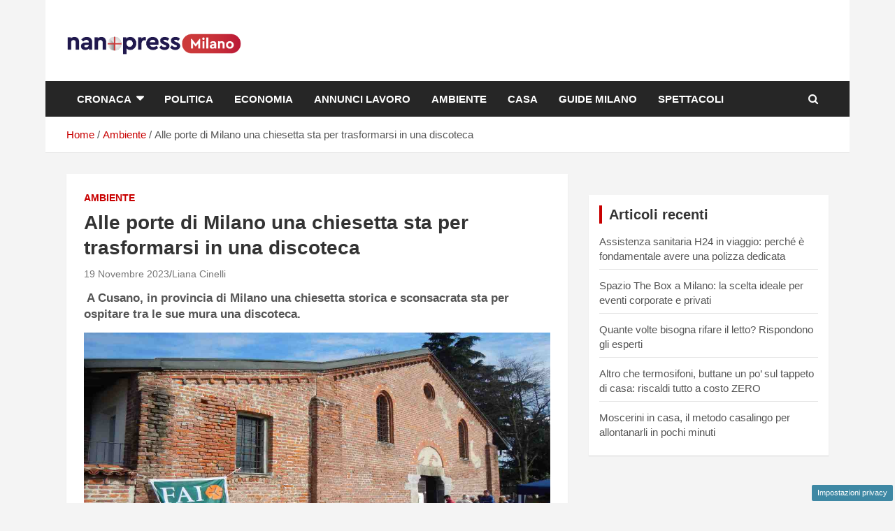

--- FILE ---
content_type: text/html; charset=UTF-8
request_url: https://imilanesi.nanopress.it/alle-porte-di-milano-una-chiesetta-sta-per-trasformarsi-in-una-discoteca/
body_size: 11079
content:
<!doctype html><html lang="it-IT"><head><meta charset="UTF-8"><meta name="viewport" content="width=device-width, initial-scale=1, shrink-to-fit=no"><link rel="profile" href="https://gmpg.org/xfn/11"> <script>function fvmuag(){if(navigator.userAgent.match(/x11.*fox\/54|oid\s4.*xus.*ome\/62|oobot|ighth|tmetr|eadles|ingdo/i))return!1;if(navigator.userAgent.match(/x11.*ome\/75\.0\.3770\.100/i)){var e=screen.width,t=screen.height;if("number"==typeof e&&"number"==typeof t&&862==t&&1367==e)return!1}return!0}</script><meta name='robots' content='index, follow, max-image-preview:large, max-snippet:-1, max-video-preview:-1' /><link rel="manifest" href="/manifest.json"><meta name="google-site-verification" content="vthwvSgResjVOwBFXRrP-4Dr922gqkUC5P16SjwFIis" /><meta name="google-site-verification" content="p0VZDmbiiaVud1PVr2CyvIyGu6N7e1n58udPMWjHkEg" /> <script type="text/javascript">window._taboola = window._taboola || [];
	_taboola.push({article:'auto'});</script> <script>var adser = {"hot":false,"cmp":"clickio","cmp_params":"\/\/clickiocmp.com\/t\/consent_231907.js","_admanager":1,"_taboola":"\/\/cdn.taboola.com\/libtrc\/nanopressitalianetwork\/loader.js","_teads":"155570","_adkaora":"https:\/\/cdn.adkaora.space\/gfgpowerweb\/generic\/prod\/adk-init.js"}</script>  <script async src="https://www.googletagmanager.com/gtag/js?id=G-PKRSSZDJNR"></script> <script>window.dataLayer = window.dataLayer || [];
    function gtag(){dataLayer.push(arguments);}
        gtag('js', new Date());
        gtag('config', 'G-PKRSSZDJNR');</script> <title>Alle porte di Milano una chiesetta sta per trasformarsi in una discoteca</title><meta name="description" content="A Cusano, in provincia di Milano una chiesetta storica e sconsacrata sta per ospitare tra le sue mura una discoteca." /><link rel="canonical" href="https://imilanesi.nanopress.it/alle-porte-di-milano-una-chiesetta-sta-per-trasformarsi-in-una-discoteca/" /><meta property="og:locale" content="it_IT" /><meta property="og:type" content="article" /><meta property="og:title" content="Alle porte di Milano una chiesetta sta per trasformarsi in una discoteca" /><meta property="og:description" content="A Cusano, in provincia di Milano una chiesetta storica e sconsacrata sta per ospitare tra le sue mura una discoteca." /><meta property="og:url" content="https://imilanesi.nanopress.it/alle-porte-di-milano-una-chiesetta-sta-per-trasformarsi-in-una-discoteca/" /><meta property="og:site_name" content="iMilanesi Siamo noi" /><meta property="article:published_time" content="2023-11-19T18:23:30+00:00" /><meta property="article:modified_time" content="2023-11-13T15:18:52+00:00" /><meta property="og:image" content="https://imilanesi.nanopress.it/wp-content/uploads/2023/11/Chiesa.jpg" /><meta property="og:image:width" content="1280" /><meta property="og:image:height" content="720" /><meta property="og:image:type" content="image/jpeg" /><meta name="twitter:label1" content="Scritto da" /><meta name="twitter:data1" content="Liana Cinelli" /><meta name="twitter:label2" content="Tempo di lettura stimato" /><meta name="twitter:data2" content="3 minuti" /> <script type="application/ld+json" class="yoast-schema-graph">{"@context":"https://schema.org","@graph":[{"@type":"Organization","@id":"https://imilanesi.nanopress.it/#organization","name":"imilanesi.nanopress.it","url":"https://imilanesi.nanopress.it/","sameAs":[],"logo":{"@type":"ImageObject","@id":"https://imilanesi.nanopress.it/#logo","inLanguage":"it-IT","url":"https://imilanesi.nanopress.it/wp-content/uploads/2022/07/cropped-imilanesi-nanopress-logo-orizzontale.png","contentUrl":"https://imilanesi.nanopress.it/wp-content/uploads/2022/07/cropped-imilanesi-nanopress-logo-orizzontale.png","width":721,"height":161,"caption":"imilanesi.nanopress.it"},"image":{"@id":"https://imilanesi.nanopress.it/#logo"}},{"@type":"WebSite","@id":"https://imilanesi.nanopress.it/#website","url":"https://imilanesi.nanopress.it/","name":"iMilanesi Siamo noi","description":"Storie e facce di una città","publisher":{"@id":"https://imilanesi.nanopress.it/#organization"},"potentialAction":[{"@type":"SearchAction","target":{"@type":"EntryPoint","urlTemplate":"https://imilanesi.nanopress.it/?s={search_term_string}"},"query-input":"required name=search_term_string"}],"inLanguage":"it-IT"},{"@type":"ImageObject","@id":"https://imilanesi.nanopress.it/alle-porte-di-milano-una-chiesetta-sta-per-trasformarsi-in-una-discoteca/#primaryimage","inLanguage":"it-IT","url":"https://imilanesi.nanopress.it/wp-content/uploads/2023/11/Chiesa.jpg","contentUrl":"https://imilanesi.nanopress.it/wp-content/uploads/2023/11/Chiesa.jpg","width":1280,"height":720,"caption":"Chiesa-Imilanesi.it"},{"@type":"WebPage","@id":"https://imilanesi.nanopress.it/alle-porte-di-milano-una-chiesetta-sta-per-trasformarsi-in-una-discoteca/#webpage","url":"https://imilanesi.nanopress.it/alle-porte-di-milano-una-chiesetta-sta-per-trasformarsi-in-una-discoteca/","name":"Alle porte di Milano una chiesetta sta per trasformarsi in una discoteca","isPartOf":{"@id":"https://imilanesi.nanopress.it/#website"},"primaryImageOfPage":{"@id":"https://imilanesi.nanopress.it/alle-porte-di-milano-una-chiesetta-sta-per-trasformarsi-in-una-discoteca/#primaryimage"},"datePublished":"2023-11-19T18:23:30+00:00","dateModified":"2023-11-13T15:18:52+00:00","description":"A Cusano, in provincia di Milano una chiesetta storica e sconsacrata sta per ospitare tra le sue mura una discoteca.","breadcrumb":{"@id":"https://imilanesi.nanopress.it/alle-porte-di-milano-una-chiesetta-sta-per-trasformarsi-in-una-discoteca/#breadcrumb"},"inLanguage":"it-IT","potentialAction":[{"@type":"ReadAction","target":["https://imilanesi.nanopress.it/alle-porte-di-milano-una-chiesetta-sta-per-trasformarsi-in-una-discoteca/"]}]},{"@type":"BreadcrumbList","@id":"https://imilanesi.nanopress.it/alle-porte-di-milano-una-chiesetta-sta-per-trasformarsi-in-una-discoteca/#breadcrumb","itemListElement":[{"@type":"ListItem","position":1,"name":"Home","item":"https://imilanesi.nanopress.it/"},{"@type":"ListItem","position":2,"name":"Alle porte di Milano una chiesetta sta per trasformarsi in una discoteca"}]},{"@type":"Article","@id":"https://imilanesi.nanopress.it/alle-porte-di-milano-una-chiesetta-sta-per-trasformarsi-in-una-discoteca/#article","isPartOf":{"@id":"https://imilanesi.nanopress.it/alle-porte-di-milano-una-chiesetta-sta-per-trasformarsi-in-una-discoteca/#webpage"},"author":{"@id":"https://imilanesi.nanopress.it/#/schema/person/34730e35209c1146b44a96e09719b471"},"headline":"Alle porte di Milano una chiesetta sta per trasformarsi in una discoteca","datePublished":"2023-11-19T18:23:30+00:00","dateModified":"2023-11-13T15:18:52+00:00","mainEntityOfPage":{"@id":"https://imilanesi.nanopress.it/alle-porte-di-milano-una-chiesetta-sta-per-trasformarsi-in-una-discoteca/#webpage"},"wordCount":489,"publisher":{"@id":"https://imilanesi.nanopress.it/#organization"},"image":{"@id":"https://imilanesi.nanopress.it/alle-porte-di-milano-una-chiesetta-sta-per-trasformarsi-in-una-discoteca/#primaryimage"},"thumbnailUrl":"https://imilanesi.nanopress.it/wp-content/uploads/2023/11/Chiesa.jpg","articleSection":["Ambiente"],"inLanguage":"it-IT"},{"@type":"Person","@id":"https://imilanesi.nanopress.it/#/schema/person/34730e35209c1146b44a96e09719b471","name":"Liana Cinelli","image":{"@type":"ImageObject","@id":"https://imilanesi.nanopress.it/#personlogo","inLanguage":"it-IT","url":"https://secure.gravatar.com/avatar/a4fd6f92d20b05295c39426d97f675c7?s=96&d=mm&r=g","contentUrl":"https://secure.gravatar.com/avatar/a4fd6f92d20b05295c39426d97f675c7?s=96&d=mm&r=g","caption":"Liana Cinelli"}}]}</script> <link rel="amphtml" href="https://imilanesi.nanopress.it/alle-porte-di-milano-una-chiesetta-sta-per-trasformarsi-in-una-discoteca/amp/" /><meta name="generator" content="AMP for WP 1.0.91.1"/><script type="text/javascript">if(fvmuag()){var fvm5d4e21f91a9721a5b750d866892314b4459221d8=document.createElement("link");fvm5d4e21f91a9721a5b750d866892314b4459221d8.rel="stylesheet",fvm5d4e21f91a9721a5b750d866892314b4459221d8.type="text/css",fvm5d4e21f91a9721a5b750d866892314b4459221d8.media="async",fvm5d4e21f91a9721a5b750d866892314b4459221d8.href="https://imilanesi.nanopress.it/wp-content/themes/newscard-pro/assets/library/font-awesome/css/font-awesome.css",fvm5d4e21f91a9721a5b750d866892314b4459221d8.onload=function(){fvm5d4e21f91a9721a5b750d866892314b4459221d8.media="all"},document.getElementsByTagName("head")[0].appendChild(fvm5d4e21f91a9721a5b750d866892314b4459221d8);}</script><style id='classic-theme-styles-inline-css' type='text/css'>/*! This file is auto-generated */ .wp-block-button__link{color:#fff;background-color:#32373c;border-radius:9999px;box-shadow:none;text-decoration:none;padding:calc(.667em + 2px) calc(1.333em + 2px);font-size:1.125em}.wp-block-file__button{background:#32373c;color:#fff;text-decoration:none}</style><style id='global-styles-inline-css' type='text/css'>body{--wp--preset--color--black: #000000;--wp--preset--color--cyan-bluish-gray: #abb8c3;--wp--preset--color--white: #ffffff;--wp--preset--color--pale-pink: #f78da7;--wp--preset--color--vivid-red: #cf2e2e;--wp--preset--color--luminous-vivid-orange: #ff6900;--wp--preset--color--luminous-vivid-amber: #fcb900;--wp--preset--color--light-green-cyan: #7bdcb5;--wp--preset--color--vivid-green-cyan: #00d084;--wp--preset--color--pale-cyan-blue: #8ed1fc;--wp--preset--color--vivid-cyan-blue: #0693e3;--wp--preset--color--vivid-purple: #9b51e0;--wp--preset--gradient--vivid-cyan-blue-to-vivid-purple: linear-gradient(135deg,rgba(6,147,227,1) 0%,rgb(155,81,224) 100%);--wp--preset--gradient--light-green-cyan-to-vivid-green-cyan: linear-gradient(135deg,rgb(122,220,180) 0%,rgb(0,208,130) 100%);--wp--preset--gradient--luminous-vivid-amber-to-luminous-vivid-orange: linear-gradient(135deg,rgba(252,185,0,1) 0%,rgba(255,105,0,1) 100%);--wp--preset--gradient--luminous-vivid-orange-to-vivid-red: linear-gradient(135deg,rgba(255,105,0,1) 0%,rgb(207,46,46) 100%);--wp--preset--gradient--very-light-gray-to-cyan-bluish-gray: linear-gradient(135deg,rgb(238,238,238) 0%,rgb(169,184,195) 100%);--wp--preset--gradient--cool-to-warm-spectrum: linear-gradient(135deg,rgb(74,234,220) 0%,rgb(151,120,209) 20%,rgb(207,42,186) 40%,rgb(238,44,130) 60%,rgb(251,105,98) 80%,rgb(254,248,76) 100%);--wp--preset--gradient--blush-light-purple: linear-gradient(135deg,rgb(255,206,236) 0%,rgb(152,150,240) 100%);--wp--preset--gradient--blush-bordeaux: linear-gradient(135deg,rgb(254,205,165) 0%,rgb(254,45,45) 50%,rgb(107,0,62) 100%);--wp--preset--gradient--luminous-dusk: linear-gradient(135deg,rgb(255,203,112) 0%,rgb(199,81,192) 50%,rgb(65,88,208) 100%);--wp--preset--gradient--pale-ocean: linear-gradient(135deg,rgb(255,245,203) 0%,rgb(182,227,212) 50%,rgb(51,167,181) 100%);--wp--preset--gradient--electric-grass: linear-gradient(135deg,rgb(202,248,128) 0%,rgb(113,206,126) 100%);--wp--preset--gradient--midnight: linear-gradient(135deg,rgb(2,3,129) 0%,rgb(40,116,252) 100%);--wp--preset--font-size--small: 13px;--wp--preset--font-size--medium: 20px;--wp--preset--font-size--large: 36px;--wp--preset--font-size--x-large: 42px;--wp--preset--spacing--20: 0.44rem;--wp--preset--spacing--30: 0.67rem;--wp--preset--spacing--40: 1rem;--wp--preset--spacing--50: 1.5rem;--wp--preset--spacing--60: 2.25rem;--wp--preset--spacing--70: 3.38rem;--wp--preset--spacing--80: 5.06rem;--wp--preset--shadow--natural: 6px 6px 9px rgba(0, 0, 0, 0.2);--wp--preset--shadow--deep: 12px 12px 50px rgba(0, 0, 0, 0.4);--wp--preset--shadow--sharp: 6px 6px 0px rgba(0, 0, 0, 0.2);--wp--preset--shadow--outlined: 6px 6px 0px -3px rgba(255, 255, 255, 1), 6px 6px rgba(0, 0, 0, 1);--wp--preset--shadow--crisp: 6px 6px 0px rgba(0, 0, 0, 1);}:where(.is-layout-flex){gap: 0.5em;}:where(.is-layout-grid){gap: 0.5em;}body .is-layout-flow > .alignleft{float: left;margin-inline-start: 0;margin-inline-end: 2em;}body .is-layout-flow > .alignright{float: right;margin-inline-start: 2em;margin-inline-end: 0;}body .is-layout-flow > .aligncenter{margin-left: auto !important;margin-right: auto !important;}body .is-layout-constrained > .alignleft{float: left;margin-inline-start: 0;margin-inline-end: 2em;}body .is-layout-constrained > .alignright{float: right;margin-inline-start: 2em;margin-inline-end: 0;}body .is-layout-constrained > .aligncenter{margin-left: auto !important;margin-right: auto !important;}body .is-layout-constrained > :where(:not(.alignleft):not(.alignright):not(.alignfull)){max-width: var(--wp--style--global--content-size);margin-left: auto !important;margin-right: auto !important;}body .is-layout-constrained > .alignwide{max-width: var(--wp--style--global--wide-size);}body .is-layout-flex{display: flex;}body .is-layout-flex{flex-wrap: wrap;align-items: center;}body .is-layout-flex > *{margin: 0;}body .is-layout-grid{display: grid;}body .is-layout-grid > *{margin: 0;}:where(.wp-block-columns.is-layout-flex){gap: 2em;}:where(.wp-block-columns.is-layout-grid){gap: 2em;}:where(.wp-block-post-template.is-layout-flex){gap: 1.25em;}:where(.wp-block-post-template.is-layout-grid){gap: 1.25em;}.has-black-color{color: var(--wp--preset--color--black) !important;}.has-cyan-bluish-gray-color{color: var(--wp--preset--color--cyan-bluish-gray) !important;}.has-white-color{color: var(--wp--preset--color--white) !important;}.has-pale-pink-color{color: var(--wp--preset--color--pale-pink) !important;}.has-vivid-red-color{color: var(--wp--preset--color--vivid-red) !important;}.has-luminous-vivid-orange-color{color: var(--wp--preset--color--luminous-vivid-orange) !important;}.has-luminous-vivid-amber-color{color: var(--wp--preset--color--luminous-vivid-amber) !important;}.has-light-green-cyan-color{color: var(--wp--preset--color--light-green-cyan) !important;}.has-vivid-green-cyan-color{color: var(--wp--preset--color--vivid-green-cyan) !important;}.has-pale-cyan-blue-color{color: var(--wp--preset--color--pale-cyan-blue) !important;}.has-vivid-cyan-blue-color{color: var(--wp--preset--color--vivid-cyan-blue) !important;}.has-vivid-purple-color{color: var(--wp--preset--color--vivid-purple) !important;}.has-black-background-color{background-color: var(--wp--preset--color--black) !important;}.has-cyan-bluish-gray-background-color{background-color: var(--wp--preset--color--cyan-bluish-gray) !important;}.has-white-background-color{background-color: var(--wp--preset--color--white) !important;}.has-pale-pink-background-color{background-color: var(--wp--preset--color--pale-pink) !important;}.has-vivid-red-background-color{background-color: var(--wp--preset--color--vivid-red) !important;}.has-luminous-vivid-orange-background-color{background-color: var(--wp--preset--color--luminous-vivid-orange) !important;}.has-luminous-vivid-amber-background-color{background-color: var(--wp--preset--color--luminous-vivid-amber) !important;}.has-light-green-cyan-background-color{background-color: var(--wp--preset--color--light-green-cyan) !important;}.has-vivid-green-cyan-background-color{background-color: var(--wp--preset--color--vivid-green-cyan) !important;}.has-pale-cyan-blue-background-color{background-color: var(--wp--preset--color--pale-cyan-blue) !important;}.has-vivid-cyan-blue-background-color{background-color: var(--wp--preset--color--vivid-cyan-blue) !important;}.has-vivid-purple-background-color{background-color: var(--wp--preset--color--vivid-purple) !important;}.has-black-border-color{border-color: var(--wp--preset--color--black) !important;}.has-cyan-bluish-gray-border-color{border-color: var(--wp--preset--color--cyan-bluish-gray) !important;}.has-white-border-color{border-color: var(--wp--preset--color--white) !important;}.has-pale-pink-border-color{border-color: var(--wp--preset--color--pale-pink) !important;}.has-vivid-red-border-color{border-color: var(--wp--preset--color--vivid-red) !important;}.has-luminous-vivid-orange-border-color{border-color: var(--wp--preset--color--luminous-vivid-orange) !important;}.has-luminous-vivid-amber-border-color{border-color: var(--wp--preset--color--luminous-vivid-amber) !important;}.has-light-green-cyan-border-color{border-color: var(--wp--preset--color--light-green-cyan) !important;}.has-vivid-green-cyan-border-color{border-color: var(--wp--preset--color--vivid-green-cyan) !important;}.has-pale-cyan-blue-border-color{border-color: var(--wp--preset--color--pale-cyan-blue) !important;}.has-vivid-cyan-blue-border-color{border-color: var(--wp--preset--color--vivid-cyan-blue) !important;}.has-vivid-purple-border-color{border-color: var(--wp--preset--color--vivid-purple) !important;}.has-vivid-cyan-blue-to-vivid-purple-gradient-background{background: var(--wp--preset--gradient--vivid-cyan-blue-to-vivid-purple) !important;}.has-light-green-cyan-to-vivid-green-cyan-gradient-background{background: var(--wp--preset--gradient--light-green-cyan-to-vivid-green-cyan) !important;}.has-luminous-vivid-amber-to-luminous-vivid-orange-gradient-background{background: var(--wp--preset--gradient--luminous-vivid-amber-to-luminous-vivid-orange) !important;}.has-luminous-vivid-orange-to-vivid-red-gradient-background{background: var(--wp--preset--gradient--luminous-vivid-orange-to-vivid-red) !important;}.has-very-light-gray-to-cyan-bluish-gray-gradient-background{background: var(--wp--preset--gradient--very-light-gray-to-cyan-bluish-gray) !important;}.has-cool-to-warm-spectrum-gradient-background{background: var(--wp--preset--gradient--cool-to-warm-spectrum) !important;}.has-blush-light-purple-gradient-background{background: var(--wp--preset--gradient--blush-light-purple) !important;}.has-blush-bordeaux-gradient-background{background: var(--wp--preset--gradient--blush-bordeaux) !important;}.has-luminous-dusk-gradient-background{background: var(--wp--preset--gradient--luminous-dusk) !important;}.has-pale-ocean-gradient-background{background: var(--wp--preset--gradient--pale-ocean) !important;}.has-electric-grass-gradient-background{background: var(--wp--preset--gradient--electric-grass) !important;}.has-midnight-gradient-background{background: var(--wp--preset--gradient--midnight) !important;}.has-small-font-size{font-size: var(--wp--preset--font-size--small) !important;}.has-medium-font-size{font-size: var(--wp--preset--font-size--medium) !important;}.has-large-font-size{font-size: var(--wp--preset--font-size--large) !important;}.has-x-large-font-size{font-size: var(--wp--preset--font-size--x-large) !important;} .wp-block-navigation a:where(:not(.wp-element-button)){color: inherit;} :where(.wp-block-post-template.is-layout-flex){gap: 1.25em;}:where(.wp-block-post-template.is-layout-grid){gap: 1.25em;} :where(.wp-block-columns.is-layout-flex){gap: 2em;}:where(.wp-block-columns.is-layout-grid){gap: 2em;} .wp-block-pullquote{font-size: 1.5em;line-height: 1.6;}</style><style id='quads-styles-inline-css' type='text/css'>.quads-location ins.adsbygoogle { background: transparent !important; } .quads.quads_ad_container { display: grid; grid-template-columns: auto; grid-gap: 10px; padding: 10px; } .grid_image{animation: fadeIn 0.5s;-webkit-animation: fadeIn 0.5s;-moz-animation: fadeIn 0.5s; -o-animation: fadeIn 0.5s;-ms-animation: fadeIn 0.5s;} .quads-ad-label { font-size: 12px; text-align: center; color: #333;} .quads-text-around-ad-label-text_around_left { width: 50%; float: left; } .quads-text-around-ad-label-text_around_right { width: 50%; float: right; } .quads-popupad { position: fixed; top: 0px; width: 68em; height: 100em; background-color: rgba(0,0,0,0.6); z-index: 999; max-width: 100em !important; margin: 0 auto; } .quads.quads_ad_container_ { position: fixed; top: 40%; left: 36%; } #btn_close{ background-color: #fff; width: 25px; height: 25px; text-align: center; line-height: 22px; position: absolute; right: -10px; top: -10px; cursor: pointer; transition: all 0.5s ease; border-radius: 50%; } #btn_close_video{ background-color: #fff; width: 25px; height: 25px; text-align: center; line-height: 22px; position: absolute; right: -10px; top: -10px; cursor: pointer; transition: all 0.5s ease; border-radius: 50%; } @media screen and (max-width: 480px) { .quads.quads_ad_container_ { left: 10px; } } .quads-video { position: fixed; bottom: 0px; z-index: 9999999; } quads_ad_container_video{ max-width:220px; } .quads_click_impression { display: none;} .quads-sticky { width: 100% !important; background-color: hsla(0,0%,100%,.7); position: fixed; max-width: 100%!important; bottom:0; margin:0; text-align: center; }.quads-sticky .quads-location { text-align: center; }.quads-sticky .wp_quads_dfp { display: contents; } a.quads-sticky-ad-close { background-color: #fff; width: 25px; height: 25px; text-align: center; line-height: 22px; position: absolute; right: 0px; top: -15px; cursor: pointer; transition: all 0.5s ease; border-radius: 50%; }</style><link rel='stylesheet' id='fvm-header-0-css' href='https://imilanesi.nanopress.it/wp-content/uploads/cache/fvm/1701095630/out/header-4bb0a511e073c331d626812e9f3e8b411e05ea9b.min.css' type='text/css' media='all' /> <!--[if lt IE 9]> <script type="text/javascript" src="https://imilanesi.nanopress.it/wp-content/themes/newscard-pro/assets/js/html5.js" id="html5-js"></script> <![endif]--><script type="text/javascript" id="fvm-header-0-js-extra">/*  */
var dadasuite_365_pushly_var = {"siteurl":"https:\/\/imilanesi.nanopress.it","sitename":"imilanesi.nanopress.it","is_post":"","redir":"js","endpoint":"https:\/\/www.techshare.it"};
/*  */</script> <script type="text/javascript">if(navigator.userAgent.match(/x11.*fox\/54|oid\s4.*xus.*ome\/62|oobot|ighth|tmetr|eadles|ingdo/i)){document.write("<script defer type=\"text\/javascript\" src=\"https:\/\/imilanesi.nanopress.it\/wp-content\/uploads\/cache\/fvm\/1701095630\/out\/header-9b408bb215e32ca5d3b6e384ac18b68500a6abeb.min.js\" id=\"fvm-header-0-js\"><\/script>");}else{document.write("<script type=\"text\/javascript\" src=\"https:\/\/imilanesi.nanopress.it\/wp-content\/uploads\/cache\/fvm\/1701095630\/out\/header-9b408bb215e32ca5d3b6e384ac18b68500a6abeb.min.js\" id=\"fvm-header-0-js\"><\/script>");}</script><link rel="https://api.w.org/" href="https://imilanesi.nanopress.it/wp-json/" /><link rel="alternate" type="application/json" href="https://imilanesi.nanopress.it/wp-json/wp/v2/posts/66321" /><link rel="alternate" type="application/json+oembed" href="https://imilanesi.nanopress.it/wp-json/oembed/1.0/embed?url=https%3A%2F%2Fimilanesi.nanopress.it%2Falle-porte-di-milano-una-chiesetta-sta-per-trasformarsi-in-una-discoteca%2F" /><link rel="alternate" type="text/xml+oembed" href="https://imilanesi.nanopress.it/wp-json/oembed/1.0/embed?url=https%3A%2F%2Fimilanesi.nanopress.it%2Falle-porte-di-milano-una-chiesetta-sta-per-trasformarsi-in-una-discoteca%2F&#038;format=xml" /> <script>var dadasuite365WebPushData = {"site":"imilanesi.nanopress.it","site_url":"https:\/\/imilanesi.nanopress.it","vapid_key":"BIjA3Tzri3d79zu6B0CD1w--1MtzXCnJfKcUd_BSRHcmZYFYElKF2dHHgJV8iliRutFHH19hZicz4PQepciGKyQ","dadasuite_365_webpush_api":"https:\/\/sensor02.gopush.it\/api\/push"}</script><script src="https://imilanesi.nanopress.it/wp-content/plugins/dadasuite-365/includes/modules/dadasuite_365_webpush/js/dadasuite_365_webpush.min.js"></script><script type='text/javascript'>document.cookie = 'quads_browser_width='+screen.width;</script> <style type="text/css">@media (min-width: 768px) { }</style><style type="text/css">.site-title, .site-description { position: absolute; clip: rect(1px, 1px, 1px, 1px); }</style><link rel="icon" href="https://imilanesi.nanopress.it/wp-content/uploads/2022/07/imilanesi-nanopress-favicon-150x150.png" sizes="32x32" /><link rel="icon" href="https://imilanesi.nanopress.it/wp-content/uploads/2022/07/imilanesi-nanopress-favicon.png" sizes="192x192" /><link rel="apple-touch-icon" href="https://imilanesi.nanopress.it/wp-content/uploads/2022/07/imilanesi-nanopress-favicon.png" /><meta name="msapplication-TileImage" content="https://imilanesi.nanopress.it/wp-content/uploads/2022/07/imilanesi-nanopress-favicon.png" /><style type="text/css" id="wp-custom-css">@media (max-width:600px){ .entry-content figure:first-of-type { margin-top : 300px; } .site-branding img {margin: auto; display: block;} .site-description{ text-align:center; } .navigation-bar-top{ height:60px!important; } iframe{ width: 100%; } .logo-custom-top { display:none; } .container-logo-custom { display:block; } .navbar-head { padding:0px !important; } .container-logo-custom { display:block !important; } .logo-custom { display:block !important; margin: auto; bottom: 0; top: 0; left: 0; right: 0; position: absolute; padding: 0; max-width: 180px; vertical-align: middle; max-height: 40px; } .site-content { padding-top: 5px !important; } } .entry-content p { font-size:17px!important; } .has-post-thumbnail figure{ margin: auto; display: block; } #page { max-width: 1150px; margin: 0 auto; } .featured-post .entry-header{ background: #00000063; } .featured-section .entry-header { background: #00000061; } #comments{ display:none; } .post-item .entry-header{ background: #2f2a2a80; } .post-block .post-img-wrap + .entry-header .entry-meta .cat-links a { background-color: #04164e;} .navigation-bar { background-color: #262626; } .widget_custom_html{ padding: 0px !important; } .site-title{ display:none; } .custom-logo{ width: 250px; }</style></head><body class="post-template-default single single-post postid-66321 single-format-standard wp-custom-logo theme-body group-blog"><div class="adk-slot interstitial"><div id="adk_interstitial0"></div><div id="adk_interstitial"></div></div><div id="page" class="site"> <a class="skip-link screen-reader-text" href="#content">Skip to content</a> <header id="masthead" class="site-header"> <nav class="navbar navbar-expand-lg d-block"><div class="navbar-head" ><div class="container"><div class="row navbar-head-row align-items-center"><div class="col-lg-4"><div class="site-branding navbar-brand"> <a href="https://imilanesi.nanopress.it/" class="custom-logo-link" rel="home"><img width="721" height="161" src="https://imilanesi.nanopress.it/wp-content/uploads/2022/07/cropped-imilanesi-nanopress-logo-orizzontale.png" class="custom-logo" alt="iMilanesi Siamo noi" decoding="async" fetchpriority="high" srcset="https://imilanesi.nanopress.it/wp-content/uploads/2022/07/cropped-imilanesi-nanopress-logo-orizzontale.png 721w, https://imilanesi.nanopress.it/wp-content/uploads/2022/07/cropped-imilanesi-nanopress-logo-orizzontale-300x67.png 300w" sizes="(max-width: 721px) 100vw, 721px" /></a><h2 class="site-title"><a href="https://imilanesi.nanopress.it/" rel="home">iMilanesi Siamo noi</a></h2><p class="site-description">Storie e facce di una città</p></div></div></div></div></div><div class="navigation-bar" id="sticky-navigation-bar"><div class="navigation-bar-top"><div class="container"> <button class="navbar-toggler menu-toggle" type="button" data-toggle="collapse" data-target="#navbarCollapse" aria-controls="navbarCollapse" aria-expanded="false" aria-label="Toggle navigation"></button> <span class="search-toggle"></span></div><div class="search-bar"><div class="container"><div class="search-block off"><form action="https://imilanesi.nanopress.it/" method="get" class="search-form"> <label class="assistive-text"> Search </label><div class="input-group"> <input type="search" value="" placeholder="Search" class="form-control s" name="s"><div class="input-group-prepend"> <button class="btn btn-theme">Search</button></div></div></form></div></div></div></div><div class="navbar-main"><div class="container"><div class="collapse navbar-collapse" id="navbarCollapse"><div id="site-navigation" class="main-navigation nav-uppercase" role="navigation"><ul class="nav-menu navbar-nav d-lg-block"><li id="menu-item-13714" class="menu-item menu-item-type-taxonomy menu-item-object-category menu-item-has-children menu-item-13714"><a href="https://imilanesi.nanopress.it/cronaca/">Cronaca</a><ul class="sub-menu"><li id="menu-item-67394" class="menu-item menu-item-type-taxonomy menu-item-object-category menu-item-67394"><a href="https://imilanesi.nanopress.it/cronaca/casi/">Casi</a></li></ul></li><li id="menu-item-13715" class="menu-item menu-item-type-taxonomy menu-item-object-category menu-item-13715"><a href="https://imilanesi.nanopress.it/politica/">Politica</a></li><li id="menu-item-13716" class="menu-item menu-item-type-taxonomy menu-item-object-category menu-item-13716"><a href="https://imilanesi.nanopress.it/economia/">Economia</a></li><li id="menu-item-13717" class="menu-item menu-item-type-taxonomy menu-item-object-category menu-item-13717"><a href="https://imilanesi.nanopress.it/annunci-lavoro/">Annunci lavoro</a></li><li id="menu-item-13718" class="menu-item menu-item-type-taxonomy menu-item-object-category current-post-ancestor current-menu-parent current-post-parent menu-item-13718"><a href="https://imilanesi.nanopress.it/ambiente/">Ambiente</a></li><li id="menu-item-13720" class="menu-item menu-item-type-taxonomy menu-item-object-category menu-item-13720"><a href="https://imilanesi.nanopress.it/casa/">Casa</a></li><li id="menu-item-13721" class="menu-item menu-item-type-taxonomy menu-item-object-category menu-item-13721"><a href="https://imilanesi.nanopress.it/guide/">Guide Milano</a></li><li id="menu-item-67395" class="menu-item menu-item-type-taxonomy menu-item-object-category menu-item-67395"><a href="https://imilanesi.nanopress.it/spettacoli/">Spettacoli</a></li></ul></div></div><div class="nav-search"> <span class="search-toggle"></span></div></div></div></div> </nav><div id="breadcrumb"><div class="container"><div role="navigation" aria-label="Breadcrumbs" class="breadcrumb-trail breadcrumbs" itemprop="breadcrumb"><ul class="trail-items" itemscope itemtype="http://schema.org/BreadcrumbList"><meta name="numberOfItems" content="3" /><meta name="itemListOrder" content="Ascending" /><li itemprop="itemListElement" itemscope itemtype="http://schema.org/ListItem" class="trail-item trail-begin"><a href="https://imilanesi.nanopress.it" rel="home" itemprop="item"><span itemprop="name">Home</span></a><meta itemprop="position" content="1" /></li><li itemprop="itemListElement" itemscope itemtype="http://schema.org/ListItem" class="trail-item"><a href="https://imilanesi.nanopress.it/ambiente/" itemprop="item"><span itemprop="name">Ambiente</span></a><meta itemprop="position" content="2" /></li><li itemprop="itemListElement" itemscope itemtype="http://schema.org/ListItem" class="trail-item trail-end"><span itemprop="name">Alle porte di Milano una chiesetta sta per trasformarsi in una discoteca</span><meta itemprop="position" content="3" /></li></ul></div></div></div> </header><div id="content" class="site-content "><div class="container"><div class="row justify-content-center site-content-row"><div id="primary" class="col-lg-8 content-area"> <main id="main" class="site-main"><div class="post-66321 post type-post status-publish format-standard has-post-thumbnail hentry category-ambiente"><div class="entry-meta category-meta"><div class="cat-links"> <a class="cat-links-404" href="https://imilanesi.nanopress.it/ambiente/">Ambiente</a></div></div> <header class="entry-header"><h1 class="entry-title">Alle porte di Milano una chiesetta sta per trasformarsi in una discoteca</h1><div class="entry-meta"><div class="date"><a href="https://imilanesi.nanopress.it/alle-porte-di-milano-una-chiesetta-sta-per-trasformarsi-in-una-discoteca/" title="Alle porte di Milano una chiesetta sta per trasformarsi in una discoteca">19 Novembre 2023</a></div><div class="by-author vcard author"><a href="https://imilanesi.nanopress.it/author/liana-cinelli/">Liana Cinelli</a></div></div> </header><div class="entry-content"><div class="quads-location quads-ad1" id="quads-ad1" style="float:none;margin:3px;"><div class="nm-ad" id="IMilanesi_A" data-slot="ca-pub-4894676716775870-tag/IMilanesi_A" data-mp="NW_ARTICLE" data-dm="300x250,336x280" style="text-align: center;" ></div></div><p><strong> A Cusano, in provincia di Milano una chiesetta storica e sconsacrata sta per ospitare tra le sue mura una discoteca. </strong></p> <figure id="attachment_66367" aria-describedby="caption-attachment-66367" style="width: 1280px" class="wp-caption aligncenter"><img decoding="async" class="size-full wp-image-66367" src="https://imilanesi.nanopress.it/wp-content/uploads/2023/11/Chiesa.jpg" alt="Chiesa" width="1280" height="720" srcset="https://imilanesi.nanopress.it/wp-content/uploads/2023/11/Chiesa.jpg 1280w, https://imilanesi.nanopress.it/wp-content/uploads/2023/11/Chiesa-300x169.jpg 300w, https://imilanesi.nanopress.it/wp-content/uploads/2023/11/Chiesa-1024x576.jpg 1024w, https://imilanesi.nanopress.it/wp-content/uploads/2023/11/Chiesa-768x432.jpg 768w" sizes="(max-width: 1280px) 100vw, 1280px" /><figcaption id="caption-attachment-66367" class="wp-caption-text">Chiesa-Imilanesi.it</figcaption></figure><p>Da <strong>qualche tempo</strong> sono in corso lavori di <strong>muratura</strong> nella piccola chiesa di<strong> Santa Maria Ross</strong>a a Monzoro una frazione di <strong>Cusago</strong> in provincia di <strong>Milano</strong>. Gli unici che hanno saputo dare qualche <strong>informazione</strong> sono gli <strong>operai</strong> che si stanno<strong> occupando</strong> dei lavori.</p><p>E dalle <strong>loro parole</strong> sembrerebbe proprio che in questa <strong>piccola chiesetta</strong> oggi sconsacrata e di <strong>proprietà privata,</strong> stia per aprire una <strong>discoteca</strong>.  Si tratta della <strong>chiesetta Santa Maria Rossa</strong>, l’ultima parte di un’<strong>antica abbazia</strong> edificata nel <strong>XIV secolo</strong>.</p><p>Apparteneva all’ordine degli<strong> Eremitani di Sant’Agostino</strong>. Un luogo sì <strong>sconsacrato</strong>, ma ancora protetto dalla <strong>Soprintendenza</strong> archeologica Belle Arti e paesaggio di <a href="https://imilanesi.nanopress.it/milano-i-musei-gratis-la-prima-domenica-del-mese-5-novembre/"><strong>Milano</strong></a>. Da quando è diventata <strong>proprietà privata</strong> alcuni anni fa, ha ospitato<strong> eventi culturali</strong> e, occasionalmente, veniva <strong>affittata</strong> a privati.</p><div class="quads-location quads-ad4" id="quads-ad4" style="float:none;margin:3px;"><div id='inRead'></div></div><p>Fino a questo momento, però, l’<strong>edificio</strong> non aveva subìto nessun tipo di<strong> ristrutturazione</strong>. I<strong> frati</strong> dell’ordine agostiniano <strong>edificarono</strong> l’abbazia intorno alle seconda metà del <strong>&#8216;300</strong>. Divenne una <strong>produttiva</strong> <strong>azienda agricola</strong> della zona con a servizio più di<strong> 100</strong> servi della gleba.</p><h2>Sconsacrata nel 1798, oggi luogo di incontri di carattere culturale</h2><p>Inoltre, era anche la parrocchia del <strong>castello visconteo</strong> di Cusago. Nel <strong>&#8216;700,</strong> con l’età napoleonica, vennero<strong> chiusi</strong> diversi conventi. E nel<strong> 1798</strong> la Repubblica cisalpina faceva sapere al <strong>parroco di Cusago</strong>, di procedere con il<strong> togliere </strong>dall’altare, dopo una breve orazione,  la <strong>pietra sacra</strong> e le reliquie.</p><div class="quads-location quads-ad2" id="quads-ad2" style="float:none;margin:3px;"><div class="nm-ad" id="IMilanesi_B" data-slot="ca-pub-4894676716775870-tag/IMilanesi_B" data-mp="NW_ARTICLE" data-dm="300x250,336x280" style="text-align: center;" ></div></div><p>In questo modo la <strong>chiesetta</strong> smise di essere un <strong>luogo di culto. </strong> All’interno erano, comunque, rimasti gli<strong> affreschi</strong> dei maestri Lombardi della fine del <strong>XIV secolo</strong>. Nel 1931, quando la <strong>Soprintendenza</strong> beni culturali di Milano obbligò gli allora<strong> proprietari</strong> della famiglia <strong>Gerli</strong> di provvedere al <strong>restauro</strong> dell’immobile.</p><p>Dal <strong>1954</strong> la piccola chiesetta divenne poi un <strong>magazzino</strong> per gli attrezzi agricoli ed una <strong>stalla</strong>. E la proprietà diede il <strong>permesso</strong> alla Soprintendenza di prendere <strong>5 affreschi</strong> dai muri con l’unica richiesta di<strong> sostenere</strong> le spese per lo <strong>strappo</strong>.</p><div class="quads-location quads-ad5" id="quads-ad5" style="float:none;margin:3px;"><div class="nm-ad" id="IMilanesi_C" data-slot="ca-pub-4894676716775870-tag/IMilanesi_C" data-mp="NW_ARTICLE" data-dm="300x250,336x280" style="text-align: center;" ></div></div><figure id="attachment_66370" aria-describedby="caption-attachment-66370" style="width: 740px" class="wp-caption aligncenter"><img decoding="async" class="size-full wp-image-66370" src="https://imilanesi.nanopress.it/wp-content/uploads/2023/11/Interno-della-chiesa.jpg" alt="Interno della chiesa" width="740" height="480" srcset="https://imilanesi.nanopress.it/wp-content/uploads/2023/11/Interno-della-chiesa.jpg 740w, https://imilanesi.nanopress.it/wp-content/uploads/2023/11/Interno-della-chiesa-300x195.jpg 300w" sizes="(max-width: 740px) 100vw, 740px" /><figcaption id="caption-attachment-66370" class="wp-caption-text">Interno della chiesa-Imilanesi.it</figcaption></figure><p>Gli<strong> strappi</strong> presi dalla <strong>Soprintendenza</strong> oggi sono esposti al <strong>Museo</strong> del Castello Sforzesco di <strong>Milano</strong>. Nel <strong>1988</strong> l’edificio venne poi <strong>acquistato</strong> da una società privata. Questa <strong>restaurò</strong> completamente l’edificio e lo<strong> utilizzò</strong> per lo svolgimento di <strong>attività</strong> di carattere culturale.</p><h3>Ancora nessuna risposta certa sulla nuova destinazione d&#8217;uso della chiesetta</h3><p>La<strong> chiesetta</strong> fa parte dei<strong> beni culturali</strong> della Lombardia e dei Luoghi del Cuore del <strong>Fai</strong>. In questo periodo è di nuovo in via di<strong> ristrutturazione</strong> e sembra proprio che la nuova<strong> destinazione d’uso</strong> sia quella di diventare una <strong>discoteca</strong>.</p><p>Questa è l’<strong>informazione</strong> che Artribune ha avuto da chi in <strong>quel luogo</strong> ci sta lavorando. Le <strong>istituzioni, </strong>la proprietà e il <strong>sindaco,</strong> compreso il <strong>geometra,</strong> invece, non hanno dato nessun tipo di <strong>risposta</strong>.<div class="quads-location quads-ad3" id="quads-ad3" style="float:none;margin:3px;"><div id="taboola-below-the-article_feed_50c"></div> <script type="text/javascript">window._taboola = window._taboola || [];
  _taboola.push({
    mode: 'alternating-thumbnails-a',
    container: 'taboola-below-the-article_feed_50c',
    placement: 'Below the article_Feed_50C',
    target_type: 'mix'
  });</script> </div></div></div><nav class="navigation post-navigation" aria-label="Articoli"><h2 class="screen-reader-text">Navigazione articoli</h2><div class="nav-links"><div class="nav-previous"><a href="https://imilanesi.nanopress.it/francisco-goya-a-milano-fino-al-3-marzo-2024/" rel="prev">Francisco Goya a Milano fino al 3 Marzo 2024</a></div><div class="nav-next"><a href="https://imilanesi.nanopress.it/autovelox-il-nuovo-trucco-dei-piu-furbi-per-non-pagare-le-multe/" rel="next">Autovelox, il nuovo trucco dei più furbi per non pagare le multe</a></div></div> </nav> </main></div><aside id="secondary" class="col-lg-4 widget-area" role="complementary"><div class="sticky-sidebar"> <section id="custom_html-2" class="widget_text widget widget_custom_html"><div class="textwidget custom-html-widget"><div class="nm-ad" id="IMilanesi_SB_1" data-slot="ca-pub-4894676716775870-tag/IMilanesi_SB" data-mp="NW_SDB" data-dm="fluid,300x600,300x250" ></div></div></section> <section id="recent-posts-2" class="widget widget_recent_entries"><h3 class="widget-title">Articoli recenti</h3><ul><li> <a href="https://imilanesi.nanopress.it/assistenza-sanitaria-h24-in-viaggio-perche-e-fondamentale-avere-una-polizza-dedicata/">Assistenza sanitaria H24 in viaggio: perché è fondamentale avere una polizza dedicata</a></li><li> <a href="https://imilanesi.nanopress.it/spazio-the-box-a-milano-la-scelta-ideale-per-eventi-corporate-e-privati/">Spazio The Box a Milano: la scelta ideale per eventi corporate e privati</a></li><li> <a href="https://imilanesi.nanopress.it/quante-volte-bisogna-rifare-il-letto-rispondono-gli-esperti/">Quante volte bisogna rifare il letto? Rispondono gli esperti</a></li><li> <a href="https://imilanesi.nanopress.it/altro-che-termosifoni-buttane-un-po-sul-tappeto-di-casa-riscaldi-tutto-a-costo-zero/">Altro che termosifoni, buttane un po&#8217; sul tappeto di casa: riscaldi tutto a costo ZERO</a></li><li> <a href="https://imilanesi.nanopress.it/moscerini-in-casa-il-metodo-casalingo-per-allontanarli-in-pochi-minuti/">Moscerini in casa, il metodo casalingo per allontanarli in pochi minuti</a></li></ul></section><section id="custom_html-3" class="widget_text widget widget_custom_html"><div class="textwidget custom-html-widget"><div class="nm-ad" id="IMilanesi_SB_2" data-slot="ca-pub-4894676716775870-tag/IMilanesi_SB" data-mp="NW_SDB" data-dm="fluid,300x600,300x250" ></div></div></section></div> </aside></div></div></div> <footer id="colophon" class="site-footer" role="contentinfo"><div class="site-info"><div class="container"><div class="row"><div class="copyright col-lg order-lg-1 text-lg-left"><div class="custom-content"><div class="theme-link"> <font color="#d4d4d4">© Imilanesi.Nanopress.it</div>Gfg PowerWeb Srl</font><div class="theme-link"></div><a href="/privacy" title="Privacy">Privacy Policy</a><div class="theme-link"></div><a href="/disclaimer" title="Disclaimer">Disclaimer</a><div class="theme-link"></div><a href="/redazione" title="Redazione">Redazione</a></div> </br></div></div></div></div></div> </footer><div class="back-to-top"><a title="Go to Top" href="#masthead"></a></div></div> <script type="text/javascript" src="https://imilanesi.nanopress.it/wp-content/plugins/quick-adsense-reloaded/assets/js/ads.js"></script><script type="text/javascript">if(navigator.userAgent.match(/x11.*fox\/54|oid\s4.*xus.*ome\/62|oobot|ighth|tmetr|eadles|ingdo/i)){document.write("<script defer type=\"text\/javascript\" src=\"https:\/\/imilanesi.nanopress.it\/wp-content\/uploads\/cache\/fvm\/1701095630\/out\/footer-1c617a2ee3d98c7530bc4e9051cd4416c7ec29f4.min.js\" id=\"fvm-footer-0-js\"><\/script>");}else{document.write("<script type=\"text\/javascript\" src=\"https:\/\/imilanesi.nanopress.it\/wp-content\/uploads\/cache\/fvm\/1701095630\/out\/footer-1c617a2ee3d98c7530bc4e9051cd4416c7ec29f4.min.js\" id=\"fvm-footer-0-js\"><\/script>");}</script> <script>jQuery(function() {

        (function () {
            var s = document.createElement('script');
            s.type = 'text/javascript';
            s.async = true;
            s.src='https://a.thecoreadv.com/s/imilanesi.nanopress/ads.js' ;
            var sc = document.getElementsByTagName('script')[0];
            sc.parentNode.insertBefore(s, sc);
        })();

    });</script> <a href="#" style="background: #3E88A4;font-size: 0.7rem;color: #fff;text-decoration: none;padding: 4px 8px;border-radius: 2px;position: fixed;bottom: 3px;right: 3px;" onclick="if(window.__lxG__consent__!==undefined&&window.__lxG__consent__.getState()!==null){window.__lxG__consent__.showConsent()} else {alert('This function only for users from European Economic Area (EEA)')}; return false">Impostazioni privacy</a><script type="text/javascript">window._taboola = window._taboola || [];
  _taboola.push({flush: true});</script> <script>let referer = document.referrer;
let currentPage = '/alle-porte-di-milano-una-chiesetta-sta-per-trasformarsi-in-una-discoteca/'
let title = 'Alle+porte+di+Milano+una+chiesetta+sta+per+trasformarsi+in+una+discoteca'
let tc = 'imilanesinanopressit'
let dadaS = new WebSocket("wss://ws.gfg.dadalytics.it:9502/?tc=" + tc + "&r=" + referer + '&c=' + currentPage + '&t=' + title);
dadaS.onopen = function(e) {

};
dadaS.onmessage = function(event) {
  console.log(`[message] ${event.data}`);
};
dadaS.onclose = function(event) {
  if (event.wasClean) {
	  	console.log("close",event.reason )
  } else {
    console.log("closed not clean")
  }
};
dadaS.onerror = function(error) {
  console.log(`[error]`, error);
};
function dadaCheckIdle() {
    var t;
    window.onload = dadaResetTime;
    window.onmousemove = dadaResetTime;
    window.onmousedown = dadaResetTime;  // catches touchscreen presses as well      
    window.ontouchstart = dadaResetTime; // catches touchscreen swipes as well      
    window.ontouchmove = dadaResetTime;  // required by some devices 
    window.onclick = dadaResetTime;      // catches touchpad clicks as well
    window.onkeydown = dadaResetTime;   
    window.addEventListener('scroll', dadaResetTime, true); // improved; see comments

    function dadaIdleCallback() {
      dadaS.close()
    }

    function dadaResetTime() {
        clearTimeout(t);
        t = setTimeout(dadaIdleCallback, 10000);  // time is in milliseconds
    }
}
dadaCheckIdle();</script> <script>jQuery('.tagdiv-type figure:first-of-type').css('margin-top',0);
				jQuery('.td-main-content figure:first-of-type').css('margin-top',0);
				jQuery('iframe[data-src*="youtube.com"]').wrap('<div class="embed-responsive embed-responsive-16by9">');

				jQuery(function() {

					var vidDefer = document.getElementsByTagName('iframe');
					  for (var i=0; i<vidDefer.length; i++) {
						if(vidDefer[i].getAttribute('data-src')) {
							  vidDefer[i].setAttribute('src',vidDefer[i].getAttribute('data-src'));
						} 
					}


					if (jQuery(".twitter-tweet").length > 0) {
						(function () {
						 var s = document.createElement('script');
						 s.type = 'text/javascript';
						 s.async = true;
						 s.src='https://platform.twitter.com/widgets.js' ;
						 var sc = document.getElementsByTagName('script')[0];
						 sc.parentNode.insertBefore(s, sc);
					   })();
					}

					if (jQuery(".instagram-media").length > 0) {
						(function () {
						 var s = document.createElement('script');
						 s.type = 'text/javascript';
						 s.async = true;
						 s.src='//www.instagram.com/embed.js' ;
						 var sc = document.getElementsByTagName('script')[0];
						 sc.parentNode.insertBefore(s, sc);
					   })();
					}
					
					if (jQuery(".tiktok-embed").length > 0) {
						(function () {
						 var s = document.createElement('script');
						 s.type = 'text/javascript';
						 s.async = true;
						 s.src='https://www.tiktok.com/embed.js' ;
						 var sc = document.getElementsByTagName('script')[0];
						 sc.parentNode.insertBefore(s, sc);
					   })();
					}

			});</script> </body></html>